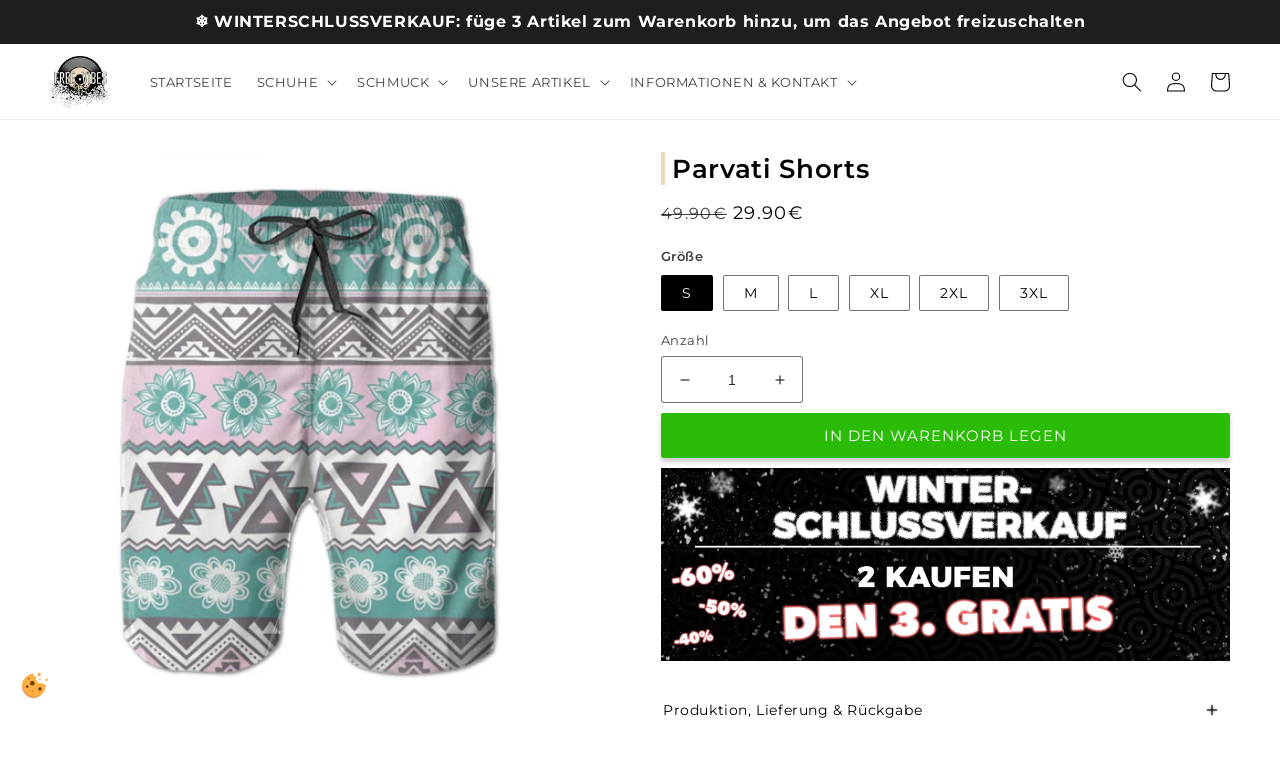

--- FILE ---
content_type: text/css
request_url: https://cdn.shopify.com/extensions/019bff6f-8355-7447-a5b3-b2493a639490/faq-react-v1-452/assets/faq.css
body_size: 2458
content:
    /* Splide sider css start */
    
    /* Splide sider css end */
    
    .splide__track {
        width: 100%;
        overflow: hidden;
    }
    
    .splide_wrap {
        margin: 0 17px;
        position: relative;
    }
    
    .splide__list {
        justify-content: center!important;
        white-space: nowrap;
        overflow-x: scroll;
        flex-direction: row!important;
        display: flex;
        align-items: center;
        padding: 0;
        margin: 0;
        scrollbar-width: thin;
        /* For Firefox */
        scrollbar-color: #888 #ddd;
        /* For Firefox */
        scroll-behavior: smooth;
        /* Enable smooth scrolling */
    }
    
    .splide_wrap.scroll_need .splide__list {
        justify-content: flex-start!important;
    }
    
    .splide__list::-webkit-scrollbar {
        display: none;
        /* Hide the scrollbar in WebKit browsers */
    }
    /* For Webkit browsers */
    
    .splide__list::-webkit-scrollbar {
        display: none;
        /* hides the scrollbar in Webkit browsers */
    }
    /* For Firefox */
    
    .splide__list {
        scrollbar-width: none;
        /* hides the scrollbar in Firefox */
    }
    /* For IE and Edge */
    
    .splide__list {
        -ms-overflow-style: none;
        /* hides the scrollbar in IE and Edge */
    }
    
    .splide__arrow {
        transition: none !important;
        animation: none !important;
        background: none;
        border: none;
        cursor: pointer;
    }
    
    .splide__list li:first-child a {
        margin: 0 !important;
    }
    
    .splide_wrap {
        margin: 0;
    }
    
    .splide_wrap.slider_starts .splide__arrows .splide__arrow--prev {
        display: none;
    }
    
    .splide_wrap.slider_ends .splide__arrows .splide__arrow--next {
        display: none;
    }
    
    .splide__arrows {
        display: none !important;
    }
    
    @media only screen and (min-width: 768px) {
        .splide_wrap:not(.scroll_need) .splide__list_left {
            justify-content: flex-start!important;
        }
        .splide_wrap:not(.scroll_need) .splide__list_right {
            justify-content: end!important;
        }
    }
    
    @media only screen and (max-width: 767px) {
        /* .page-width .splide_wrap {
            margin: 0 -2rem !important;
        } */
    }
    /* faq css start */
    
    .faq_grid_block {
        /* width: calc(100% + 20px);
    margin-left: -10px; */
        width: 100%;
    }
    
    .faq_grid_item {
        display: grid !important;
        /* padding: 10px; */
        vertical-align: top;
        align-content: start;
    }
    
    .faq_grid_block.faq_grid_block_v2 {
        width: 100%;
        display: grid;
        grid-template-columns: repeat(12, 1fr);
    }
    
    .faq_grid_block.faq_grid_block_v2.grid_system_desktop_10 {
        grid-template-columns: repeat(10, 1fr);
    }
    
    .faq_grid_block_v2 .faq_grid_desktop_1 {
        grid-column: span 1;
    }
    
    .faq_grid_block_v2 .faq_grid_desktop_2 {
        grid-column: span 2;
    }
    
    .faq_grid_block_v2 .faq_grid_desktop_3 {
        grid-column: span 3;
    }
    
    .faq_grid_block_v2 .faq_grid_desktop_4 {
        grid-column: span 4;
    }
    
    .faq_grid_block_v2 .faq_grid_desktop_5 {
        grid-column: span 5;
    }
    
    .faq_grid_block_v2 .faq_grid_desktop_6 {
        grid-column: span 6;
    }
    
    .faq_grid_block_v2 .faq_grid_desktop_7 {
        grid-column: span 7;
    }
    
    .faq_grid_block_v2 .faq_grid_desktop_8 {
        grid-column: span 8;
    }
    
    .faq_grid_block_v2 .faq_grid_desktop_9 {
        grid-column: span 9;
    }
    
    .faq_grid_block_v2 .faq_grid_desktop_10 {
        grid-column: span 10;
    }
    
    .faq_grid_block_v2 .faq_grid_desktop_11 {
        grid-column: span 11;
    }
    
    .faq_grid_block_v2 .faq_grid_desktop_12 {
        grid-column: span 12;
    }
    
    .faq_grid_block:not(.faq_grid_block_v2) .faq_grid_desktop_1 {
        width: 8.33%;
    }
    
    .faq_grid_block:not(.faq_grid_block_v2) .faq_grid_desktop_2 {
        width: 16.66%;
    }
    
    .faq_grid_block:not(.faq_grid_block_v2) .faq_grid_desktop_3 {
        width: 25%;
    }
    
    .faq_grid_block:not(.faq_grid_block_v2) .faq_grid_desktop_4 {
        width: 33.33%;
    }
    
    .faq_grid_block:not(.faq_grid_block_v2) .faq_grid_desktop_5 {
        width: 41.66%;
    }
    
    .faq_grid_block:not(.faq_grid_block_v2) .faq_grid_desktop_6 {
        width: 50%;
    }
    
    .faq_grid_block:not(.faq_grid_block_v2) .faq_grid_desktop_7 {
        width: 58.33%;
    }
    
    .faq_grid_block:not(.faq_grid_block_v2) .faq_grid_desktop_8 {
        width: 66.66%;
    }
    
    .faq_grid_block:not(.faq_grid_block_v2) .faq_grid_desktop_9 {
        width: 75%;
    }
    
    .faq_grid_block:not(.faq_grid_block_v2) .faq_grid_desktop_10 {
        width: 83.33%;
    }
    
    .faq_grid_block:not(.faq_grid_block_v2) .faq_grid_desktop_11 {
        width: 91.66%;
    }
    
    .faq_grid_block:not(.faq_grid_block_v2) .faq_grid_desktop_12 {
        width: 100%;
    }
    .faq_grid_item>div>.metafield-rich_text_field>p,
    .faq_grid_item>div>p,
    .fe_editor_type_html p,
    .faq_grid_item h1,
    .faq_grid_item h2,
    .faq_grid_item h3,
    .faq_grid_item h4,
    .faq_grid_item h5,
    .faq_grid_item h6,
    .faq_grid_item blockquote,
    .faq_grid_item ul,
    .faq_grid_item li {
        margin: 0;
    }
    
    .faq_grid_type_divider {
        position: relative;
        display: block;
    }
    
    @media only screen and (min-width: 768px) {
        .faq_grid_block.faq_grid_block_v2.grid_system_desktop_10 .faq_grid_desktop_11 {
            grid-column: span 10;
        }
        .faq_grid_block.faq_grid_block_v2.grid_system_desktop_10 .faq_grid_desktop_12 {
            grid-column: span 10;
        }
    }
    
    @media only screen and (max-width: 767px) {
        .faq_grid_block:not(.faq_grid_block_v2) .faq_grid_mobile_1 {
            width: 8.33%;
        }
        .faq_grid_block:not(.faq_grid_block_v2) .faq_grid_mobile_2 {
            width: 16.66%;
        }
        .faq_grid_block:not(.faq_grid_block_v2) .faq_grid_mobile_3 {
            width: 25%;
        }
        .faq_grid_block:not(.faq_grid_block_v2) .faq_grid_mobile_4 {
            width: 33.33%;
        }
        .faq_grid_block:not(.faq_grid_block_v2) .faq_grid_mobile_5 {
            width: 41.66%;
        }
        .faq_grid_block:not(.faq_grid_block_v2) .faq_grid_mobile_6 {
            width: 50%;
        }
        .faq_grid_block:not(.faq_grid_block_v2) .faq_grid_mobile_7 {
            width: 58.33%;
        }
        .faq_grid_block:not(.faq_grid_block_v2) .faq_grid_mobile_8 {
            width: 66.66%;
        }
        .faq_grid_block:not(.faq_grid_block_v2) .faq_grid_mobile_9 {
            width: 75%;
        }
        .faq_grid_block:not(.faq_grid_block_v2) .faq_grid_mobile_10 {
            width: 83.33%;
        }
        .faq_grid_block:not(.faq_grid_block_v2) .faq_grid_mobile_11 {
            width: 91.66%;
        }
        .faq_grid_block:not(.faq_grid_block_v2) .faq_grid_mobile_12 {
            width: 100%;
            display: block !important;
        }
        .faq_grid_block_v2 .faq_grid_mobile_1 {
            grid-column: span 1;
        }
        .faq_grid_block_v2 .faq_grid_mobile_2 {
            grid-column: span 2;
        }
        .faq_grid_block_v2 .faq_grid_mobile_3 {
            grid-column: span 3;
        }
        .faq_grid_block_v2 .faq_grid_mobile_4 {
            grid-column: span 4;
        }
        .faq_grid_block_v2 .faq_grid_mobile_5 {
            grid-column: span 5;
        }
        .faq_grid_block_v2 .faq_grid_mobile_6 {
            grid-column: span calc(6/6);
        }
        .faq_grid_block_v2 .faq_grid_mobile_7 {
            grid-column: span 7;
        }
        .faq_grid_block_v2 .faq_grid_mobile_8 {
            grid-column: span 8;
        }
        .faq_grid_block_v2 .faq_grid_mobile_9 {
            grid-column: span 9;
        }
        .faq_grid_block_v2 .faq_grid_mobile_10 {
            grid-column: span 10;
        }
        .faq_grid_block_v2 .faq_grid_mobile_11 {
            grid-column: span 11;
        }
        .faq_grid_block_v2 .faq_grid_mobile_12 {
            grid-column: span calc(12/6);
        }
        .faq_grid_block_v2 .faq_grid_mobile_36 {
            grid-column: span calc(12/6);
        }
        .faq_grid_block.faq_grid_block_v2 {
            grid-template-columns: repeat(2, 1fr);
        }
        .faq_grid_block.faq_grid_block_v2.grid_system_mobile_3 .faq_grid_mobile_4 {
            grid-column: span 3;
        }
        .faq_grid_block.faq_grid_block_v2.grid_system_mobile_3 {
            grid-template-columns: repeat(3, 1fr);
        }
        .faq_grid_block.faq_grid_block_v2.grid_system_mobile_4 {
            grid-template-columns: repeat(4, 1fr);
        }
    }
    /* #faq_body_templateemptyid_top_atc_header  */
    
    @media screen and (min-width: 768px) and (max-width: 1024px) {
        .faq_grid_block_v2.tablet_2line.grid_system_desktop_12 .faq_grid_desktop_3 {
            grid-column: span 6;
        }
        .faq_grid_block_v2.tablet_2line.grid_system_desktop_12 .faq_grid_desktop_2 {
            grid-column: span 6;
        }
        .faq_grid_block_v2.tablet_1line.grid_system_desktop_12 .faq_grid_mobile_4 {
            grid-column: span 12;
        }
    }
    
    .button_custom,
    .button_custom2 {
        border: 0;
    }
    
    .faq_grid_main_item {
        display: grid;
        grid-template-columns: 1fr 1fr;
        height: 100%;
    }
    
    .faq_grid_main_content:only-child {
        grid-column: span 2;
    }
    
    .desktop_tab .faq_question_answer.activelive.active {
        display: block !important;
        opacity: 1 !important;
        visibility: visible !important;
        transition: none;
    }
    
    @media only screen and (min-width: 768px) {
        img.faq_grid_type_image[data-deskpadding^="width:100%"] {
            display: block;
        }
        .desktop_tab .faq_question_answer {
            /* transition: opacity 0.25s ease, visibility 0.25s ease; */
            transition: opacity 0.5s ease-in-out;
        }
        .desktop_tab .faq_question_answer {
            opacity: 0;
            visibility: hidden;
        }
        /* .desktop_tab .faq_question_answer.active {
        opacity: 1;
        visibility: visible;
    } */
        .desktop_tab .faq_question_answer .faq_answer_wrap {
            max-height: none !important;
        }
        .faq_colum_2 .desktop_faq .faq_question_answer_wrapper {
            display: grid;
            grid-template-columns: 1fr 1fr;
        }
        /* .faq_grid_block>div>a.button:not(:first-child) {} */
        .faq_grid_block>div>a.button+a.button {
            margin-left: 10px;
        }
    }
    
    @media only screen and (max-width: 767px) {
        .splide__arrows {
            display: none;
        }
        .faq_grid_type_image {
            width: 100%;
        }
        .faq_grid_main_item {
            grid-template-columns: 1fr !important;
            display: flex;
            flex-wrap: wrap;
        }
        .faq_grid_main_content {
            flex: 1 0 100%;
            min-width: 100%;
        }
        .faq_grid_main_item.reverse_mobile .faq_grid_main_content_1 {
            order: 2;
        }
        .faq_grid_main_item.reverse_mobile .faq_grid_main_content_2 {
            order: 1;
        }
        .mobile_tab .faq_question_answer {
            /* transition: opacity 0.25s ease, visibility 0.25s ease; */
            transition: opacity 0.5s ease-in-out;
        }
        .mobile_tab .faq_question_answer {
            opacity: 0;
            visibility: hidden;
        }
    }
    
    .splide__list .question {
        display: inline !important;
    }
    
    .faq_grid_vertical_top {
        align-items: self-start;
    }
    
    .faq_grid_vertical_bottom {
        align-items: end;
    }
    
    .faq_grid_vertical_stretch {
        align-items: stretch;
    }
    
    .faq_grid_vertical_middle {
        align-items: center;
    }
    
    @media screen and (max-width: 767px) {
        img.faq_grid_type_image[data-mobpadding^="width:100%"] {
            display: block;
        }
        .item_block_reverse {
            display: flex;
            flex-wrap: wrap;
        }
        .item_block_reverse>.faq_grid_item {
            display: -webkit-box;
            display: -moz-box;
            display: box;
            -webkit-box-orient: vertical;
            -moz-box-orient: vertical;
            box-orient: vertical;
        }
        .item_block_reverse>.faq_grid_item:first-child {
            order: 2;
        }
    }
    
    .faq_grid_main_item {
        opacity: 0;
        transition: opacity 0.5s ease-in-out;
    }
    
    .faq-element-wrapper1 {
        opacity: 0;
        transition: opacity 0.5s ease-in-out;
    }
    
    .faq_grid_main_item.is-visible,
    .faq-element-wrapper.is-visible {
        opacity: 1 !important;
    }
    
    .faq_ques_wrap .arrow_zeb_type_arrow.type_1::before {
        transform: rotate(270deg);
    }
    
    .faq_ques_wrap.active .arrow_zeb_type_arrow.type_1::before {
        transform: rotate(0);
    }
    
    .faq_ques_wrap .arrow_zeb_type_arrow.type_2::before {
        /* transform: rotate(90deg); */
    }
    
    .faq_ques_wrap.active .arrow_zeb_type_arrow.type_2::before {
        transform: rotate(180deg);
    }
    
    .faq_ques_wrap .arrow_zeb_type_plus.arrow_zeb_active {
        display: none !important;
    }
    
    .faq_ques_wrap.active .arrow_zeb_type_plus.arrow_zeb_active {
        display: inline-block !important;
    }
    
    .faq_app_style1 .faq_ques_wrap.active .arrow_zeb_type_plus.arrow_zeb_active {
        display: flex !important;
    }
    
    .faq_ques_wrap.active .arrow_zeb_type_plus.arrow_zeb_normal {
        display: none !important;
    }
    
    .faq_app_style3 {
        margin-bottom: 20px;
    }
    
    .faq_app_style4 {
        margin-left: 25px;
        margin-right: 25px;
    }
    
    .arrow_jem {
        margin-right: 10px;
    }
    
    .faq-container video {
        clip-path: inset(1px 1px);
    }
    
    .arrow_position_bottom:before {
        transform: rotate(90deg);
    }
    
    .arrow_position_top:before {
        transform: rotate(270deg);
    }
    
    .faq_ques_wrap .arrow_zeb:before {
        display: inline-block;
    }
    
    .faq_ques_wrap .arrow_zeb.plus_cross_icon:before {
        transform: rotate(45deg);
    }
    
    .splide__arrow--prev i:before {
        transform: rotate(90deg);
        display: inline-block;
    }
    
    .splide__arrow--next i:before {
        transform: rotate(270deg);
        display: inline-block;
    }
    
    .faq-element-wrapper .scroll-trigger.animate--fade-in,
    .faq-element-wrapper .scroll-trigger.animate--slide-in {
        opacity: 1;
        animation: none;
        transform: none;
    }
    
    .faq_grid_main_content blockquote {
        margin: 0;
        padding: 0;
        font-style: normal;
        border: 0;
    }
    
    .fe_faq_content_body blockquote {
        margin: 0;
        padding: 0;
        font-style: normal;
        border: 0;
    }
    /* .faq_grid_type_image {
    display: block;
} */
    
    .faq_grid_item.content_image_with_icon {
        display: flex !important;
        flex-direction: column;
        /* align-items: center; */
        justify-content: start;
    }
    .faq_grid_verticalalign_center .faq_grid_item{
        align-content: center;
    }
    .faq_grid_verticalalign_top .faq_grid_item{
        align-content: start;
    }
    .faq_grid_verticalalign_bottom .faq_grid_item{
        align-content: end;
    }
    .faq_grid_verticalalign_center .faq_grid_item.content_image_with_icon{
        justify-content: center;
    }
    .faq_grid_verticalalign_top .faq_grid_item.content_image_with_icon{
        justify-content: start;
    }
    .faq_grid_verticalalign_bottom .faq_grid_item.content_image_with_icon{
        justify-content: end;
    }
    
    .icontext_inner_wrap h1,
    .icontext_inner_wrap h2,
    .icontext_inner_wrap h3,
    .icontext_inner_wrap h4,
    .icontext_inner_wrap h5,
    .icontext_inner_wrap h6,
    .icontext_inner_wrap blockquote,
    .icontext_inner_wrap p {
        text-align: inherit !important;
    }
    
    .advance_image_custom .advance_image_in {
        /* overflow: hidden; */
        position: relative;
    }
    
    .advance_image_custom.advance_with_cover .advance_image_in {
        /* padding: 1px; */
    }
    .advance_image_custom {
        position: relative;
        /* padding: 1px; */
    }
    
    .advance_image_custom .advance_cover_image:before {
        position: absolute;
        content: "";
        /* left: 0;
        right: 0;
        width: 100%; */
        height: auto;
        display: block;
        /* margin-top: -1px; */
        height: 100%;
        background-repeat: no-repeat;
    }
    
    .advance_image_custom .faq_grid_type_image {
        width: 100%;
        height: auto;
        display: block;
    }
    
    .icontext_inner_wrap p {
        margin: 0;
    }
    
    .content_image_with_icon>*:not(.icontext_inner_wrap) {
        align-self: normal;
    }
    
    .content_image_with_icon>.buttom_custom_wrap {
        /* display: contents; */
    }
    
    .icon_text_image_wrapper span {
        background-repeat: no-repeat;
        background-size: 100%;
    }
    
    .kehio-border-shpare-bottom,
    .kehio-border-shpare-top {
        width: 100%;
        overflow: hidden;
    }
    
    .kehio-border-shpare-top {
        position: relative;
        top: -1px;
    }
    
    .kehio-border-shpare-bottom {
        position: relative;
        bottom: -1px;
    }
    
    .fe_editor_type_html ul {
        list-style: none;
    }
    
    .faq_answer_wrap.faq_answer_wrap_hf {
        max-height: none !important;
    }
    
    .fe_editor_type_html ul li {
        position: relative;
        /* padding-left: 17px; */
        list-style: disc;
    }
    .icon_text_image_wrapper a{
        display: block !important;
    }
    /* .fe_editor_type_html ul li:before {
        width: 5px;
        height: 5px;
        content: "";
        background: black;
        display: inline-block;
        transform: scale(.8);
        border-radius: 50%;
        margin-right: 12px;
        position: absolute;
        left: 0;
        vertical-align: middle;
        top: 5px;
    } */
    
    @media only screen and (min-width: 768px) {
        .faq_grid_type_image.faq_grid_type_image_mobile {
            display: none !important;
        }
        .advance_image_custom .advance_cover_image.advance_cover_image_desk_pos_empty:before {
            top: 0;
            left: 0;
        }
    }
    
    @media only screen and (max-width: 765px) {
        .faq_left_placeholder_image {
            display: none !important;
        }
        .faq_left_placeholder_image+div {
            width: 100% !important;
        }
    }
    
    
    @media only screen and (min-width: 768px) and (max-width: 1024px) {
        .content_image_with_icon.icontext_alignment_tablet_left {
            align-items: start;
        }
        .content_image_with_icon.icontext_alignment_tablet_center {
            align-items: center;
        }
        .content_image_with_icon.icontext_alignment_tablet_right {
            align-items: end;
        }
        .content_image_with_icon .icon_position_tablet_left.icontext_inner_wrap {
            display: grid;
            grid-template-columns: auto 1fr;
            align-items: center;
        }
        .content_image_with_icon .icon_position_tablet_right.icontext_inner_wrap {
            display: grid;
            grid-template-columns: auto 1fr;
            align-items: center;
        }
        .content_image_with_icon .icon_position_tablet_topleft.icontext_inner_wrap {
            display: grid;
            grid-template-columns: auto 1fr;
            align-items: start;
        }
        .content_image_with_icon .icon_position_tablet_linebreak.icontext_inner_wrap .icon_text_image_wrapper {
            float: left;
        }
        .content_image_with_icon.icontext_alignment_tablet_left .icon_position_tablet_top.icontext_inner_wrap,
        .content_image_with_icon.icontext_alignment_tablet_left .icon_position_tablet_bottom.icontext_inner_wrap,
        .content_image_with_icon.icontext_alignment_tablet_topleft .icon_position_tablet_left.icontext_inner_wrap {
            align-items: start;
        }
        .content_image_with_icon.icontext_alignment_tablet_right .icon_position_tablet_top.icontext_inner_wrap,
        .content_image_with_icon.icontext_alignment_tablet_right .icon_position_tablet_bottom.icontext_inner_wrap {
            align-items: end;
        }
        .content_image_with_icon.icontext_alignment_tablet_center .icon_position_tablet_top.icontext_inner_wrap,
        .content_image_with_icon.icontext_alignment_tablet_center .icon_position_tablet_bottom.icontext_inner_wrap {
            align-items: center;
        }
        .content_image_with_icon .icon_position_tablet_top.icontext_inner_wrap,
        .content_image_with_icon .icon_position_tablet_bottom.icontext_inner_wrap {
            display: flex;
            flex-direction: column;
        }
        .content_image_with_icon .icon_position_tablet_bottom.icontext_inner_wrap .icon_text_image_wrapper,
        .content_image_with_icon .icon_position_tablet_right.icontext_inner_wrap .icon_text_image_wrapper {
            order: 2;
        }
        .icontext_inner_wrap.icon_position_tablet_left .fe_editor_type_html {
            text-align: left;
        }
        .icontext_inner_wrap.icon_position_tablet_right .fe_editor_type_html {
            text-align: right;
        }
        .icontext_alignment_tablet_center .icontext_inner_wrap.icon_position_tablet_top .fe_editor_type_html,
        .icontext_alignment_tablet_center .icontext_inner_wrap.icon_position_tablet_bottom .fe_editor_type_html {
            text-align: center;
        }
        .icontext_alignment_tablet_right .icontext_inner_wrap.icon_position_tablet_top .fe_editor_type_html,
        .icontext_alignment_tablet_right .icontext_inner_wrap.icon_position_tablet_bottom .fe_editor_type_html {
            text-align: right;
        }
    }
    
    @media only screen and (min-width: 1025px) {
        .content_image_with_icon.icontext_alignment_desktop_left {
            align-items: start;
        }
        .content_image_with_icon.icontext_alignment_desktop_center {
            align-items: center;
        }
        .content_image_with_icon.icontext_alignment_desktop_right {
            align-items: end;
        }
        .content_image_with_icon .icon_position_desktop_left.icontext_inner_wrap {
            display: grid;
            grid-template-columns: auto 1fr;
            align-items: center;
        }
        .content_image_with_icon .icon_position_desktop_right.icontext_inner_wrap {
            display: grid;
            grid-template-columns: auto 1fr;
            align-items: center;
        }
        .content_image_with_icon .icon_position_desktop_topleft.icontext_inner_wrap {
            display: grid;
            grid-template-columns: auto 1fr;
            align-items: start;
        }
        .content_image_with_icon .icon_position_desktop_linebreak.icontext_inner_wrap .icon_text_image_wrapper {
            float: left;
        }
        .content_image_with_icon.icontext_alignment_desktop_left .icon_position_desktop_top.icontext_inner_wrap,
        .content_image_with_icon.icontext_alignment_desktop_left .icon_position_desktop_bottom.icontext_inner_wrap,
        .content_image_with_icon.icontext_alignment_desktop_topleft .icon_position_desktop_left.icontext_inner_wrap {
            align-items: start;
        }
        .content_image_with_icon.icontext_alignment_desktop_right .icon_position_desktop_top.icontext_inner_wrap,
        .content_image_with_icon.icontext_alignment_desktop_right .icon_position_desktop_bottom.icontext_inner_wrap {
            align-items: end;
        }
        .content_image_with_icon.icontext_alignment_desktop_center .icon_position_desktop_top.icontext_inner_wrap,
        .content_image_with_icon.icontext_alignment_desktop_center .icon_position_desktop_bottom.icontext_inner_wrap {
            align-items: center;
        }
        .content_image_with_icon .icon_position_desktop_top.icontext_inner_wrap,
        .content_image_with_icon .icon_position_desktop_bottom.icontext_inner_wrap {
            display: flex;
            flex-direction: column;
        }
        .content_image_with_icon .icon_position_desktop_bottom.icontext_inner_wrap .icon_text_image_wrapper,
        .content_image_with_icon .icon_position_desktop_right.icontext_inner_wrap .icon_text_image_wrapper {
            order: 2;
        }
        .icontext_inner_wrap.icon_position_desktop_left .fe_editor_type_html {
            text-align: left;
        }
        .icontext_inner_wrap.icon_position_desktop_right .fe_editor_type_html {
            text-align: right;
        }
        .icontext_alignment_desktop_center .icontext_inner_wrap.icon_position_desktop_top .fe_editor_type_html,
        .icontext_alignment_desktop_center .icontext_inner_wrap.icon_position_desktop_bottom .fe_editor_type_html {
            text-align: center;
        }
        .icontext_alignment_desktop_right .icontext_inner_wrap.icon_position_desktop_top .fe_editor_type_html,
        .icontext_alignment_desktop_right .icontext_inner_wrap.icon_position_desktop_bottom .fe_editor_type_html {
            text-align: right;
        }
    }
    
    @media only screen and (max-width: 767px) {
        .content_image_with_icon.icontext_alignment_mobile_left {
            align-items: start;
        }
        .content_image_with_icon.icontext_alignment_mobile_center {
            align-items: center;
        }
        .content_image_with_icon.icontext_alignment_mobile_right {
            align-items: end;
        }
        .content_image_with_icon .icon_position_mobile_left.icontext_inner_wrap {
            display: grid;
            grid-template-columns: auto 1fr;
            align-items: center;
        }
        .content_image_with_icon .icon_position_mobile_right.icontext_inner_wrap {
            display: grid;
            grid-template-columns: auto 1fr;
            align-items: center;
        }
        .content_image_with_icon .icon_position_mobile_topleft.icontext_inner_wrap {
            display: grid;
            grid-template-columns: auto 1fr;
            align-items: start;
        }
        .content_image_with_icon .icon_position_mobile_linebreak.icontext_inner_wrap .icon_text_image_wrapper {
            float: left;
        }
        .content_image_with_icon.icontext_alignment_mobile_left .icon_position_mobile_top.icontext_inner_wrap,
        .content_image_with_icon.icontext_alignment_mobile_left .icon_position_mobile_bottom.icontext_inner_wrap {
            align-items: start;
        }
        .content_image_with_icon.icontext_alignment_mobile_right .icon_position_mobile_top.icontext_inner_wrap,
        .content_image_with_icon.icontext_alignment_mobile_right .icon_position_mobile_bottom.icontext_inner_wrap {
            align-items: end;
        }
        .content_image_with_icon.icontext_alignment_mobile_center .icon_position_mobile_top.icontext_inner_wrap,
        .content_image_with_icon.icontext_alignment_mobile_center .icon_position_mobile_bottom.icontext_inner_wrap {
            align-items: center;
        }
        .content_image_with_icon .icon_position_mobile_top.icontext_inner_wrap,
        .content_image_with_icon .icon_position_mobile_bottom.icontext_inner_wrap {
            display: flex;
            flex-direction: column;
        }
        .content_image_with_icon .icon_position_mobile_bottom.icontext_inner_wrap .icon_text_image_wrapper,
        .content_image_with_icon .icon_position_mobile_right.icontext_inner_wrap .icon_text_image_wrapper {
            order: 2;
        }
        /* .icontext_alignment_mobile_left .icontext_inner_wrap .fe_editor_type_html {
            text-align: left;
        }
        .icontext_alignment_mobile_right .icontext_inner_wrap .fe_editor_type_html {
            text-align: right;
        }
        .icontext_alignment_mobile_center .icontext_inner_wrap .fe_editor_type_html {
            text-align: center;
        } */
        .icontext_inner_wrap.icon_position_mobile_left .fe_editor_type_html {
            text-align: left;
        }
        .icontext_inner_wrap.icon_position_mobile_right .fe_editor_type_html {
            text-align: right;
        }
        .icontext_alignment_mobile_center .icontext_inner_wrap.icon_position_mobile_top .fe_editor_type_html,
        .icontext_alignment_mobile_center .icontext_inner_wrap.icon_position_mobile_bottom .fe_editor_type_html {
            text-align: center;
        }
        .icontext_alignment_mobile_right .icontext_inner_wrap.icon_position_mobile_top .fe_editor_type_html,
        .icontext_alignment_mobile_right .icontext_inner_wrap.icon_position_mobile_bottom .fe_editor_type_html {
            text-align: right;
        }
        .faq_grid_type_image.faq_grid_type_image_desktop {
            display: none !important;
        }
        .faq_grid_type_image.faq_grid_type_image_mobile {
            display: block !important;
        }
        .advance_image_custom .advance_cover_image.advance_cover_image_mob_pos_empty:before {
            top: 0;
            left: 0;
        }
    }
    
    .advance_image_in>a {
        display: block !important;
    }
    /* .content_image_with_icon img {
        margin-right: 10px;
    }*/
    
    .fe_editor_type_html a:empty {
        display: none !important;
    }

    .quick-add-modal[open] .faq_grid_main_item{
        opacity: 1 !important;
    }
    .faq-container .loox-rating{
        display: inline-block;
    }

    .faq-element-wrapper > div > .shopify-app-block{
        display: block;
        width: 100%;
    }

--- FILE ---
content_type: text/css
request_url: https://kehio.nyc3.cdn.digitaloceanspaces.com/accordions/assets/css/6299.css?1740048248864
body_size: 2986
content:
@font-face {
  font-display: auto;
  font-family: "kehio-font-6299";
  font-style: normal;
  font-weight: 400;
  
  src: url("./kehio-font-6299.woff2?1740048248445") format("woff2"), url("./kehio-font-6299.woff?1740048248445") format("woff"); 
}

.kehio-font-6299 {
  display: inline-block;
  font-family: "kehio-font-6299";
  font-weight: 400;
  font-style: normal;
  font-variant: normal;
  text-rendering: auto;
  line-height: 1;
  -moz-osx-font-smoothing: grayscale;
  -webkit-font-smoothing: antialiased;font-display: swap;
}

.kehio-font-6299-minuswithoutbackground1::before {
  content: "\ea01";
}
.kehio-font-6299-pluswithoutbackground1::before {
  content: "\ea02";
}#faq_body_6299_info_3 #faq_body_6299_info_3_footer .faq_grid_block_v2 {row-gap: 0px;}#faq_body_6299_info_3 #faq_body_6299_info_3_1_1 .childitem_data_1 .icon_text_image_wrapper i{background-image:url(https://cdn.shopify.com/s/files/1/2497/5418/files/impression_2.png?v=1740048189);width:45px;height:45px;display:block;margin-bottom:10px;content: "";background-repeat: no-repeat;background-size: 100%;}#faq_body_6299_info_3 #faq_body_6299_info_3_1_2 .childitem_data_1 .icon_text_image_wrapper i{background-image:url(https://cdn.shopify.com/s/files/1/2497/5418/files/creation_2.png?v=1740048189);width:45px;height:45px;display:block;margin-bottom:10px;content: "";background-repeat: no-repeat;background-size: 100%;}#faq_body_6299_info_3 #faq_body_6299_info_3_1_3 .childitem_data_1 .icon_text_image_wrapper i{background-image:url(https://cdn.shopify.com/s/files/1/2497/5418/files/livriason_5_12_jours.png?v=1740047980);width:45px;height:45px;display:block;margin-bottom:10px;content: "";background-repeat: no-repeat;background-size: 100%;}#faq_body_6299_info_3 #faq_body_6299_info_3_1_4 {margin:-87px 0px 0px 0px;}#faq_body_6299_info_3 #faq_body_6299_info_3_1_4 .childitem_data_1 .advance_image_in {width:100%;}#faq_body_6299_info_3 #faq_body_6299_info_3_1_4 .childitem_data_1{justify-content:center;display: flex;}#faq_body_6299_info_3 #faq_body_6299_info_3_1_5 {padding:25px 0px 0px 0px;}#faq_body_6299_info_3 #faq_body_6299_info_3_1 .faq_grid_block_v2 {padding:17px 0px 0px 0px;}#faq_body_6299_info_3 #faq_body_6299_info_3_2_1 {gap:17px;}#faq_body_6299_info_3 #faq_body_6299_info_3_2 .faq_grid_block_v2 {padding:17px 0px 0px 0px;}#fe_faq_content { background: #ffffff; overflow-y: auto;}#faq_body_6299_info_3 {position: relative; width: 100%; }#faq_body_6299_info_3 .faq_ques_wrap span.style_icon { min-height: 20px;}#faq_body_6299_info_3 .faq_ques_wrap  sub { bottom: 0; }#faq_body_6299_info_3 .faq_ques_wrap {border-color: #fbfbfb !important;color: #000000;cursor: pointer; display: block; position: relative; transition: all .3s ease-in-out; }#faq_body_6299_info_3 .faq_ques_wrap span.style_icon { display: flex !important; align-items: center;position: relative;}#faq_body_6299_info_3 .faq_ques_wrap.active { }#faq_body_6299_info_3 .faq_question_answer.active .faq_ques_wrap { }#faq_body_6299_info_3 .faq_answer_wrap { display: block; color: #000000; max-height: 0; transition: max-height 0.3s ease-out; position: relative;}#faq_body_6299_info_3 .faq_answer_wrap p{ color: #000000;}#faq_body_6299_info_3 .faq-container .faq_question_answer.active .faq_answer_wrap  { max-height: fit-content;}#faq_body_6299_info_3 .faq_ques_wrap a .arrow_zeb{ color: #000000; background: #000000 }#faq_body_6299_info_3 .faq_ques_wrap a::after{ color: #000000; background: #000000; }#faq_body_6299_info_3 .faq_ques_wrap.active a .arrow_zeb{ color: #eba695; background: #000000 }#faq_body_6299_info_3 .faq_ques_wrap.active a::after{ color: #eba695; background: #000000; }#faq_body_6299_info_3 .faq_answer_wrap::after{ color: #000000; background: #000000  }#faq_body_6299_info_3 .faq_answer_wrap.active::after{ color: #eba695; background: #000000  }#faq_body_6299_info_3 .faq_ques_wrap:hover a::before{ color: #eba695; background: #313131 }#faq_body_6299_info_3 .faq_ques_wrap a { display: flex; align-items: center;}#faq_body_6299_info_3 .faq_ques_wrap a .style_icon i {  position: absolute;}#faq_body_6299_info_3 .faq_ques_wrap a i.qus_icon:before { height: 25px; width: 25px;display:block;content:"";background-repeat: no-repeat;background-size: 100% 100%;}#faq_body_6299_info_3 i.qus_icon:before { height: 25px; width: 25px;display:inline-block;content:"";background-repeat: no-repeat;background-size: 100% 100%;}#faq_body_6299_info_3 .faq_ques_wrap .panel_title a.right { text-align: initial; }#faq_body_6299_info_3 .faq_ques_wrap .panel_title a .faq_question_wrap_con {display: block;     flex-grow: 1;}#faq_body_6299_info_3 .faq_ques_wrap .panel_title a.left .qus_icon + .faq_question_wrap_con .faq_question_all {margin-left: calc(0px + 25px); display: block; }#faq_body_6299_info_3 .faq_ques_wrap .panel_title a.left .qus_icon + .faq_question_wrap_con .faq_question_desktop {margin-left: calc(0px + 25px); display: block; }#faq_body_6299_info_3 .faq_ques_wrap .panel_title a.left .qus_icon + .faq_question_wrap_con .faq_question_mobile { margin-left: calc(0px + 25px); display: block; }#faq_body_6299_info_3 .faq_ques_wrap .panel_title a.right .qus_icon + .faq_question_wrap_con .faq_question_all {margin-right: calc(0px + 25px); display: block; }#faq_body_6299_info_3 .faq_ques_wrap .panel_title a.right .qus_icon + .faq_question_wrap_con .faq_question_desktop {margin-right: calc(0px + 25px); display: block; }#faq_body_6299_info_3 .faq_ques_wrap .panel_title a.right .qus_icon + .faq_question_wrap_con .faq_question_mobile { margin-right: calc(0px + 25px); display: block; }#faq_body_6299_info_3 .faq_ques_wrap .panel_title a.noicon .qus_icon + .faq_question_wrap_con .faq_question_all {margin-left: unset; display: block;}#faq_body_6299_info_3 .faq_ques_wrap .panel_title a.noicon .qus_icon + .faq_question_wrap_con .faq_question_desktop {margin-left: unset; display: block;}#faq_body_6299_info_3 .faq_ques_wrap .panel_title a.noicon .qus_icon + .faq_question_wrap_con .faq_question_mobile {margin-left: unset; display: block;}#faq_body_6299_info_3 .faq_ques_wrap a svg > * { fill: #000000; transition: fill 0.3s ease-in-out;}#faq_body_6299_info_3 .faq_ques_wrap.active svg > * { fill: #000000;}#faq_body_6299_info_3 .faq_answer_wrap .faq_answer_p{ margin: 0; }#faq_body_6299_info_3 .faq_ques_wrap a{ display: block; cursor: pointer; }#faq_body_6299_info_3 .faq_ques_wrap .arrow_jem{font-size: 25px;color: #000000;}#faq_body_6299_info_3 .faq_question .arrow_jem{font-size: 25px;color: #000000;}#faq_body_6299_info_3 .faq_ques_wrap.active .arrow_jem{color: #000000;}#faq_body_6299_info_3 .faq_question.active .arrow_jem{color: #000000;}#faq_body_6299_info_3 .faq_ques_wrap:not(.active):hover .arrow_jem{color: #313131;}#faq_body_6299_info_3 .faq_question:not(.active):hover .arrow_jem{color: #313131;}#faq_body_6299_info_3 .faq_answer{ border: px solid #fbfbfb; border-top: 0; }#faq_body_6299_info_3 .faq_ques_wrap a{ padding-top:  14px !important; padding-bottom:  14px !important;padding-left:0px !important;  }#faq_body_6299_info_3 .faq_ques_wrap a .arrow_zeb { position: absolute; right: 10px; top: 50%; transform: translateY(-50%);}#faq_body_6299_info_3 .faq_ques_wrap.active a .arrow_zeb { content: "\f106"; }#faq_body_6299_info_3 .faq_ques_wrap a .arrow_zeb {transition: all .3s ease-in-out; font-size:  10px !important; color: #000000; background:transparent !important; }#faq_body_6299_info_3 .faq_ques_wrap.active a spa.style_iconn::after { color: #eba695 !important; background:transparent !important; }#faq_body_6299_info_3 .faq_ques_wrap a.left svg {left: 0; }#faq_body_6299_info_3 .faq_ques_wrap a svg {right: 20px; }#faq_body_6299_info_3 .faq_ques_wrap .panel_title a {margin-right: calc(15px + 10px); }#faq_body_6299_info_3 .faq_question_answer {border-bottom: 1px solid #4a535c8f; }#faq_body_6299_info_3 .desktop_faq .faq_question_answer { margin-bottom: 2px !important; }#faq_body_6299_info_3 .desktop_faq .faq_question_answer.faq_question_answer_last { margin-bottom:0 !important; }#faq_body_6299_info_3 { width: 100%; position: relative; }#faq_body_6299_info_3 .slick-container{ position: relative; }#faq_body_6299_info_3 .desktop_tab .faq_question_answer { display: none; }#faq_body_6299_info_3 .faq_question_answer.active { display: block; }#faq_body_6299_info_3 .faq_answers_wrapper { margin: 30px 0; }#faq_body_6299_info_3 .faq_answer .faq_answer_p { margin: 0;}#faq_body_6299_info_3 .faq_question a { display: inline-block;cursor: pointer;text-decoration: none;}#faq_body_6299_info_3 .faq_question .question {position: relative;white-space: nowrap;color:#000000; gap: 5px; display: flex; align-items: center; justify-content: center; }#faq_body_6299_info_3 .faq_question > a:hover .question {color:#000000; }#faq_body_6299_info_3 .faq_question.active .question {color:#000000; }#faq_body_6299_info_3 .faq_question .question:after {content: "";    transition: opacity .3s; width: 100%; left: 50%;  display: inline-block; position: absolute; margin: 0 auto; text-align: center; transform: translateX(-50%); bottom: -6px;}#faq_body_6299_info_3 .faq_question.active .question:after {opacity:1; height: 3px;background: #000000;}#faq_body_6299_info_3 .faq_question.active .question { color:#000000; }#faq_body_6299_info_3 .splide_item_0 .faq_question a { margin-left:30px}#faq_body_6299_info_3 .faq_ques_wrap a i.qus_icon + .faq_question_wrap_con {flex-grow: 1; margin-left: 10px;}#faq_body_6299_info_3 .desktop_faq .slick-initialized{ display: none; }#faq_body_6299_info_3 .desktop_faq .slick-arrow{ display: none; }#faq_body_6299_info_3 .splide{ display: none; }#faq_body_6299_info_3 .splide_wrap{margin-right: 0;margin-left:0; }#faq_body_6299_info_3 .splide__list li { padding: 7px 0px 7px 0 !important; display: flex; align-items: center; justify-content: center; }#faq_body_6299_info_3 .splide__arrows { display: flex; align-items: center; justify-content: space-between; position: absolute; width: 100%; left: 0; top: 50%; transform: translateY(-50%); }#faq_body_6299_info_3 .splide__arrow {cursor: pointer; background: transparent; align-items: center; position: inherit; padding: 0; margin: 0; }#faq_body_6299_info_3 .splide__arrow svg { height: -webkit-max-content; width: auto;  }#faq_body_6299_info_3 .splide__arrow--prev { left: calc(-17px - 2px); }#faq_body_6299_info_3 .splide__arrow--prev svg{ transform: rotate(0deg); }#faq_body_6299_info_3 .splide__arrow--next { right: calc(-17px - 2px); }#faq_body_6299_info_3 .splide__arrow--next svg{ transform: rotate(180deg); }#faq_body_6299_info_3 .wrapper .faq_question_answer_wrapper{ width: 60%; }.faq_body_6299_info_3_wrap {margin:-10px 2px 0px 2px;}.faq_body_6299_info_3_wrap{overflow: hidden;}#faq_body_6299_info_3 .faq_grid_block_v2 li:before {margin-right: 7px;content: "";background: url(https://cdn.shopify.com/s/files/1/0805/1038/6450/files/roundkehioskinsquare.svg?v=1735491584);border-radius: 0;background-size: 100%;border-radius: 0; background-size: 100%;display: inline-block;vertical-align: text-top;position: absolute;left: 0;top: 2px;width:15px;height:15px;}#faq_body_6299_info_3 .faq_grid_block_v2 li {list-style: none;padding-left:calc(15px + 7px);}#faq_body_6299_info_3 .faq_grid_block_v2 ul{margin-top:5px ;}#faq_body_6299_info_3 .desktop_faq .faq_answer{padding-top:0px ;padding-bottom:30px ;}#faq_body_6299_info_3 .faq_answer_p .faq_grid_item .buttom_custom_wrap{display:flex ;flex-wrap:wrap ;justify-content:start ;gap:10px ;align-content:flex-start ;}#faq_body_6299_info_3 .faq_answer_p .faq_grid_item a.button_custom{font-weight:600 ;font-size:14px ;line-height:3 ;color:#ffffff ;background-color:#000000 ;border-color:#000000 ;padding-left:30px ;padding-right:30px ;border-style:solid ;text-decoration:none ;white-space:nowrap ;text-align:center ;transition:background-color .3s ease-in-out, opacity .3s ease-in-out, transform .3s ease-in-out,border .3s ease-in-out,color .3s ease-in-out; ;display:inline-block ;}#faq_body_6299_info_3 .faq_answer_p .faq_grid_item a.button_custom2{font-weight:600 ;font-size:14px ;line-height:3 ;color:#ffffff ;background-color:#000000 ;border-color:#000000 ;padding-left:30px ;padding-right:30px ;border-style:solid ;text-decoration:none ;white-space:nowrap ;text-align:center ;transition:background-color .3s ease-in-out, opacity .3s ease-in-out, transform .3s ease-in-out,border .3s ease-in-out,color .3s ease-in-out; ;display:inline-block ;}#faq_body_6299_info_3 .faq_ques_wrap .panel_title a{font-weight:400 ;line-height:1.4 ;font-size:14px ;}#faq_body_6299_info_3 .faq_ques_wrap .panel_title a .faq_question_wrap_con{text-align:left ;}#faq_body_6299_info_3 .faq_ques_wrap .panel_title a .style_icon:last-child{margin-right:20px ;}#faq_body_6299_info_3 .faq_grid_block_v2 a:not(.button_custom,.button_custom2){color:#000000 ;font-weight:400 ;line-height:1.4 ;font-size:14px ;text-align:left ;display:inline-block ;text-decoration:none ;}#faq_body_6299_info_3 .faq_grid_block_v2 a:not(.button_custom,.button_custom2):hover{color:#000000 ;}#faq_body_6299_info_3 .faq_question .question{font-weight:400 ;line-height:1.4 ;font-size:14px ;}#faq_body_6299_info_3 .faq_grid_block_v2 p{font-weight:400 ;line-height:1.4 ;font-size:14px ;text-align:left ;}#faq_body_6299_info_3 .faq_grid_block_v2 blockquote{color:#000000 ;font-weight:400 ;line-height:1.4 ;font-size:14px ;text-align:left ;}#faq_body_6299_info_3 .faq_grid_block_v2 ul{margin-top:5px ;padding-inline:0 ;}#faq_body_6299_info_3 .faq_grid_block_v2 li{color:#000000 ;font-weight:400 ;line-height:1.4 ;font-size:14px ;text-align:left ;}#faq_body_6299_info_3 .faq_grid_block_v2 h1{color:#000000 ;font-weight:700 ;line-height:1.1 ;font-size:47px ;text-align:left ;}#faq_body_6299_info_3 .faq_grid_block_v2 h2{color:#000000 ;font-weight:700 ;line-height:1.1 ;font-size:47px ;text-align:left ;}#faq_body_6299_info_3 .faq_grid_block_v2 h3{color:#000000 ;font-weight:700 ;line-height:1.1 ;font-size:27px ;text-align:left ;}#faq_body_6299_info_3 .faq_grid_block_v2 h4{color:#000000 ;font-weight:700 ;line-height:1.1 ;font-size:25px ;text-align:left ;}#faq_body_6299_info_3 .faq_grid_block_v2 h5{color:#000000 ;font-weight:700 ;line-height:1.1 ;font-size:25px ;text-align:left ;}#faq_body_6299_info_3 .faq_grid_block_v2 h6{color:#000000 ;font-weight:700 ;line-height:1.1 ;font-size:25px ;text-align:left ;}#faq_body_6299_info_3 .faq_grid_block.faq_grid_block_v2  .coloracc{color:#d4b28c ;}#faq_body_6299_info_3 .faq_grid_block.faq_grid_block_v2  .icontextacc{font-size:11px ;}#faq_body_6299_info_3 .faq_grid_block.faq_grid_block_v2  .colorbold{color:#d4b28c ;font-weight:600 ;}#faq_body_6299_info_3 .faq_grid_block.faq_grid_block_v2  .colorboldspacing{color:#d4b28c ;font-weight:700 ;margin-bottom:3px ;}#faq_body_6299_info_3 .faq_grid_block.faq_grid_block_v2  .colorboldlight{color:#696969 ;font-weight:600 ;}#faq_body_6299_info_3 .faq_grid_block.faq_grid_block_v2  .smallcolor{color:#d4b28c ;font-size:12px ;}#faq_body_6299_info_3 .faq_grid_block_v2.faq_grid_block_header h1{text-align:left ;}#faq_body_6299_info_3 .faq_grid_block_v2.faq_grid_block_header h2{text-align:left ;}#faq_body_6299_info_3 .faq_grid_block_v2.faq_grid_block_header h3{text-align:left ;}#faq_body_6299_info_3 .faq_grid_block_v2.faq_grid_block_header h4{text-align:left ;}#faq_body_6299_info_3 .faq_grid_block_v2.faq_grid_block_header h5{text-align:left ;}#faq_body_6299_info_3 .faq_grid_block_v2.faq_grid_block_header p{text-align:left ;}#faq_body_6299_info_3 .faq_grid_block_v2.faq_grid_block_footer h1{text-align:left ;}#faq_body_6299_info_3 .faq_grid_block_v2.faq_grid_block_footer h2{text-align:left ;}#faq_body_6299_info_3 .faq_grid_block_v2.faq_grid_block_footer h3{text-align:left ;}#faq_body_6299_info_3 .faq_grid_block_v2.faq_grid_block_footer h4{text-align:left ;}#faq_body_6299_info_3 .faq_grid_block_v2.faq_grid_block_footer h5{text-align:left ;}#faq_body_6299_info_3 .faq_grid_block_v2.faq_grid_block_footer p{text-align:left ;}@media screen and (max-width: 767px) {#faq_body_6299_info_3 #faq_body_6299_info_3_1_1 .childitem_data_1 .icon_text_image_wrapper i{width:40px;height:40px;display:block;margin: 0 0 10px 0;}#faq_body_6299_info_3 #faq_body_6299_info_3_1_2 .childitem_data_1 .icon_text_image_wrapper i{width:40px;height:40px;display:block;margin: 0 0 10px 0;}#faq_body_6299_info_3 #faq_body_6299_info_3_1_3 .childitem_data_1 .icon_text_image_wrapper i{width:40px;height:40px;display:block;margin: 0 0 10px 0;}#faq_body_6299_info_3 #faq_body_6299_info_3_1_4 {margin-top:-70px;}#faq_body_6299_info_3 #faq_body_6299_info_3_1_4 .childitem_data_1 .advance_image_in {width:100%;}#faq_body_6299_info_3 #faq_body_6299_info_3_1_4 .childitem_data_1{justify-content:center;display: flex;}#faq_body_6299_info_3 #faq_body_6299_info_3_1 .faq_grid_block_v2 {padding-top:7px;}#faq_body_6299_info_3 #faq_body_6299_info_3_2 .faq_grid_block_v2 {padding-top:7px;}#faq_body_6299_info_3 .mobile_faq .faq_answer_wrap { overflow: hidden; }#faq_body_6299_info_3 .faq_ques_wrap a .arrow_zeb {font-size:  px !important; }#faq_body_6299_info_3 .faq_question_desktop {display:none !important;}#faq_body_6299_info_3 .faq_question_desktop {vertical-align: top;}#faq_body_6299_info_3 .splide_item_0 .faq_question a { margin-left:30px}#faq_body_6299_info_3 .splide_wrap.slider_notneed .splide_item_0 .faq_question a { margin:0 calc(30px/2)}#faq_body_6299_info_3 .faq_answer_wrap:not(.faq_answer_wrap_hf) { background: #ffffff;}#faq_body_6299_info_3 .mobile_faq .slick-initialized{ display: none; }#faq_body_6299_info_3 .mobile_faq .faq_ques_wrap { display: block; }#faq_body_6299_info_3 .mobile_faq .faq_answer_wrap { max-height: 0; }#faq_body_6299_info_3 .mobile_faq .slick-arrow{ display: none; }#faq_body_6299_info_3 .mobile_faq .faq_question_answer { display: block; }#faq_body_6299_info_3 .faq_app_style3.mobile_faq .faq_question_answer_wrapper { padding-left: 40px !important; }#faq_body_6299_info_3 .splide{ display:none }#faq_body_6299_info_3 .wrapper { flex-direction: column;}#faq_body_6299_info_3 .wrapper .faq_question_answer_wrapper{ width: 100%; }#faq_body_6299_info_3 .faq_grid_block_v2 li {padding-left:calc(13px + 7px);}#faq_body_6299_info_3 .faq_grid_block_v2 li:before {width:13px;height:13px;position: absolute;left: 0;top: 2px;}#faq_body_6299_info_3 .faq_answer_p .faq_grid_item .buttom_custom_wrap{justify-content:center ;}#faq_body_6299_info_3 .faq_answer_p .faq_grid_item a.button_custom{font-size:13px ;}#faq_body_6299_info_3 .faq_answer_p .faq_grid_item a.button_custom2{font-size:13px ;}#faq_body_6299_info_3 .faq_ques_wrap .panel_title a{font-size:12px ;}#faq_body_6299_info_3 .faq_grid_block_v2 a:not(.button_custom,.button_custom2){font-size:13px ;}#faq_body_6299_info_3 .faq_question .question{font-size:13px ;}#faq_body_6299_info_3 .faq_grid_block_v2 p{font-size:12px ;}#faq_body_6299_info_3 .faq_grid_block_v2 blockquote{font-size:13px ;}#faq_body_6299_info_3 .faq_grid_block_v2 li{font-size:12px ;}#faq_body_6299_info_3 .faq_grid_block_v2 h1{font-size:32px ;}#faq_body_6299_info_3 .faq_grid_block_v2 h2{font-size:32px ;}#faq_body_6299_info_3 .faq_grid_block_v2 h3{font-size:23px ;}#faq_body_6299_info_3 .faq_grid_block_v2 h4{font-size:20px ;}#faq_body_6299_info_3 .faq_grid_block_v2 h5{font-size:20px ;}#faq_body_6299_info_3 .faq_grid_block_v2 h6{font-size:20px ;}#faq_body_6299_info_3 .faq_grid_block.faq_grid_block_v2  .icontextacc{font-size:10px ;}#faq_body_6299_info_3 .faq_grid_block.faq_grid_block_v2  .smallcolor{font-size:10px ;}}@media screen and (min-width: 768px) {#faq_body_6299_info_3 .faq_ques_wrap:not(.active):hover {  }#faq_body_6299_info_3 .faq_ques_wrap:not(.active):hover { opacity: 1 }#faq_body_6299_info_3 .faq_question_answer:hover .faq_ques_wrap:not(.active) { }#faq_body_6299_info_3 .desktop_faq .faq_answer_wrap { overflow: hidden; }#faq_body_6299_info_3 .faq_ques_wrap:hover a::after{ color: #eba695; background: #313131; }#faq_body_6299_info_3 .faq_ques_wrap:hover a::before{ color: #eba695; background: #313131 }#faq_body_6299_info_3 .faq_ques_wrap:not(.active):hover a .arrow_zeb{ color: #eba695; background: #313131;}#faq_body_6299_info_3 .faq_ques_wrap:hover svg > * { fill: #313131;}#faq_body_6299_info_3 .faq_ques_wrap:hover a .arrow_zeb { color: #eba695 !important; background:transparent !important; }#faq_body_6299_info_3 .desktop_tab { display: flex; flex-direction: column; }#faq_body_6299_info_3 .faq_question:not(.active) > a:hover .question:after {opacity:1; height: 3px;background: #000000;}#faq_body_6299_info_3 .faq_question_mobile {display:none !important; }#faq_body_6299_info_3 .faq_question_mobile {vertical-align: top;}#faq_body_6299_info_3 .splide_wrap.slider_notneed .splide_item_0 .faq_question a { margin:0 calc(30px/2)}#faq_body_6299_info_3 .faq_answer_wrap:not(.faq_answer_wrap_hf) { background: #ffffff;}}@media screen and (min-width: 768px) and (max-width: 1024px) {#faq_body_6299_info_3 #faq_body_6299_info_3_1_1 .childitem_data_1 .icon_text_image_wrapper i { width:40px ;height:40px ; }#faq_body_6299_info_3 #faq_body_6299_info_3_1_1 .childitem_data_1 .icon_text_image_wrapper i{margin: 0 0 10px 0;}#faq_body_6299_info_3 #faq_body_6299_info_3_1_2 .childitem_data_1 .icon_text_image_wrapper i { width:40px ;height:40px ; }#faq_body_6299_info_3 #faq_body_6299_info_3_1_2 .childitem_data_1 .icon_text_image_wrapper i{margin: 0 0 10px 0;}#faq_body_6299_info_3 #faq_body_6299_info_3_1_3 .childitem_data_1 .icon_text_image_wrapper i { width:40px ;height:40px ; }#faq_body_6299_info_3 #faq_body_6299_info_3_1_3 .childitem_data_1 .icon_text_image_wrapper i{margin: 0 0 10px 0;}#faq_body_6299_info_3 #faq_body_6299_info_3_1_4 { margin-top:-67px;  }#faq_body_6299_info_3 #faq_body_6299_info_3_1_4 .childitem_data_1 .advance_image_in {width:100%;}#faq_body_6299_info_3 #faq_body_6299_info_3_1 .faq_grid_block_v2 { padding-top:7px;  }#faq_body_6299_info_3 #faq_body_6299_info_3_2 .faq_grid_block_v2 { padding-top:7px;  }#faq_body_6299_info_3 .faq_grid_block_v2 li {padding-left:calc(13px + 7px);}#faq_body_6299_info_3 .faq_grid_block_v2 li:before {width:13px;height:13px;position: absolute;left: 0;top: 2px;}#faq_body_6299_info_3 .faq_ques_wrap .panel_title a{font-size:11px ;}#faq_body_6299_info_3 .faq_grid_block_v2 p{font-size:11px ;}#faq_body_6299_info_3 .faq_grid_block_v2 li{font-size:11px ;}#faq_body_6299_info_3 .faq_grid_block.faq_grid_block_v2  .icontextacc{font-size:9px ;}#faq_body_6299_info_3 .faq_grid_block.faq_grid_block_v2  .smallcolor{font-size:9px ;}}@media screen and (min-width: 1025px) and (max-width: 1280px) {#faq_body_6299_info_3 #faq_body_6299_info_3_1_4 { margin-top:-80px;  }#faq_body_6299_info_3 #faq_body_6299_info_3_1 .faq_grid_block_v2 { padding-top:13px;  }#faq_body_6299_info_3 #faq_body_6299_info_3_2 .faq_grid_block_v2 { padding-top:13px;  }#faq_body_6299_info_3 .faq_ques_wrap .panel_title a{font-size:12px ;}#faq_body_6299_info_3 .faq_grid_block_v2 p{font-size:12px ;}#faq_body_6299_info_3 .faq_grid_block_v2 li{font-size:12px ;}#faq_body_6299_info_3 .faq_grid_block.faq_grid_block_v2  .icontextacc{font-size:10px ;}#faq_body_6299_info_3 .faq_grid_block.faq_grid_block_v2  .smallcolor{font-size:10px ;}}@media screen and (min-width: 1281px) and (max-width: 1439px) {#faq_body_6299_info_3 #faq_body_6299_info_3_1_4 { margin-top:-84px;  }#faq_body_6299_info_3 .faq_ques_wrap .panel_title a{font-size:13px ;}#faq_body_6299_info_3 .faq_grid_block_v2 p{font-size:13px ;}#faq_body_6299_info_3 .faq_grid_block_v2 li{font-size:13px ;}#faq_body_6299_info_3 .faq_grid_block.faq_grid_block_v2  .smallcolor{font-size:11px ;}}@media screen and (min-width: 1440px) {}

--- FILE ---
content_type: text/javascript; charset=utf-8
request_url: https://free-vibes.de/products/short-parvati.js
body_size: 1981
content:
{"id":7735593566433,"title":"Parvati Shorts","handle":"short-parvati","description":"\u003cmeta charset=\"utf-8\"\u003e\n\u003cdiv class=\"layout-item layout-item__textc95f07a9-1f80-40b2-a38e-d307b911478b one-whole small--one-whole align--top-middle text-left\" data-mce-fragment=\"1\"\u003e\u003cdiv class=\"layout-item-text\" data-mce-fragment=\"1\"\u003e\u003cdiv class=\"rte-setting featured-row__subtext fade-down text-left\" data-mce-fragment=\"1\"\u003e\n\u003chr data-mce-fragment=\"1\"\u003e\n\u003cp data-mce-fragment=\"1\"\u003e\u003c\/p\u003e\n\u003c\/div\u003e\u003c\/div\u003e\u003c\/div\u003e\n\u003cdiv class=\"layout-item layout-item__text30c97916-43dc-4388-8b62-3981df1506ca one-half small--one-whole align--top-middle text-left\" data-mce-fragment=\"1\"\u003e\u003cdiv class=\"layout-item-text\" data-mce-fragment=\"1\"\u003e\u003cdiv class=\"rte-setting featured-row__subtext fade-down text-left\" data-mce-fragment=\"1\"\u003e\n\u003ccenter data-mce-fragment=\"1\"\u003e\n\u003cimg width=\"100\" src=\"https:\/\/cdn.shopify.com\/s\/files\/1\/2497\/5418\/files\/icon-1-style.jpg?v=1617109114\" data-mce-fragment=\"1\" data-mce-src=\"https:\/\/cdn.shopify.com\/s\/files\/1\/2497\/5418\/files\/icon-1-style.jpg?v=1617109114\"\u003e\u003cp class=\"h2--2 section-header__title h1  text-center\" data-mce-fragment=\"1\"\u003e \u003cspan size=\"5px\" style=\"font-size: x-large;\" data-mce-fragment=\"1\"\u003eShorts mit unvergleichlichem Stil\u003c\/span\u003e\u003c\/p\u003e\n\u003c\/center\u003e\n\u003cbr data-mce-fragment=\"1\"\u003e\u003cp data-mce-fragment=\"1\"\u003e Kurze Hose\u003cspan data-mce-fragment=\"1\"\u003e \u003c\/span\u003e\u003cb data-mce-fragment=\"1\"\u003enicht wie die anderen\u003c\/b\u003e\u003cspan data-mce-fragment=\"1\"\u003e \u003c\/span\u003e! Nehmen Sie dank seiner Pracht einen besonderen Stil an\u003cspan data-mce-fragment=\"1\"\u003e \u003c\/span\u003e\u003cb data-mce-fragment=\"1\"\u003eethnische Muster\u003c\/b\u003e . Fordern Sie sie heraus\u003cspan data-mce-fragment=\"1\"\u003e \u003c\/span\u003e\u003cb data-mce-fragment=\"1\"\u003esieht aus\u003c\/b\u003e\u003cspan data-mce-fragment=\"1\"\u003e \u003c\/span\u003eund trage stolz deine Free Vibes Shorts!\u003cspan data-mce-fragment=\"1\"\u003e \u003c\/span\u003e\u003cb data-mce-fragment=\"1\"\u003e(Ihre Freunde werden staunen)\u003c\/b\u003e \u003c\/p\u003e\n\u003cp data-mce-fragment=\"1\"\u003e\u003cbr data-mce-fragment=\"1\"\u003e\u003c\/p\u003e\n\u003c\/div\u003e\u003c\/div\u003e\u003c\/div\u003e\n\u003cdiv class=\"layout-item layout-item__text27f38853-85c3-4d47-a583-12081799a8e4 one-half small--one-whole align--center text-left\" data-mce-fragment=\"1\"\u003e\u003cdiv class=\"layout-item-text\" data-mce-fragment=\"1\"\u003e\u003cdiv class=\"rte-setting featured-row__subtext fade-down text-left\" data-mce-fragment=\"1\"\u003e\n\u003cp data-mce-fragment=\"1\"\u003e\u003cbr data-mce-fragment=\"1\"\u003e\u003c\/p\u003e\n\u003ccenter data-mce-fragment=\"1\"\u003e\n\u003cimg width=\"100\" src=\"https:\/\/cdn.shopify.com\/s\/files\/1\/2497\/5418\/files\/a-l_aise-en-tout-circonstance.jpg?v=1622874100\" data-mce-fragment=\"1\" data-mce-src=\"https:\/\/cdn.shopify.com\/s\/files\/1\/2497\/5418\/files\/a-l_aise-en-tout-circonstance.jpg?v=1622874100\"\u003e\u003cp class=\"h2--2 section-header__title h1  text-center\" data-mce-fragment=\"1\"\u003e \u003cspan size=\"5px\" style=\"font-size: x-large;\" data-mce-fragment=\"1\"\u003eFühlen Sie sich in allen Lebenslagen wohl\u003c\/span\u003e\u003c\/p\u003e\n\u003cbr data-mce-fragment=\"1\"\u003e\n\u003c\/center\u003e \u003cp data-mce-fragment=\"1\"\u003eEr\u003cspan data-mce-fragment=\"1\"\u003e \u003c\/span\u003e\u003cb data-mce-fragment=\"1\"\u003etragen Sie es, wo\u003c\/b\u003e immer Sie sind\u003cspan data-mce-fragment=\"1\"\u003e \u003c\/span\u003e\u003cb data-mce-fragment=\"1\"\u003eZuhause\u003c\/b\u003e , im\u003cspan data-mce-fragment=\"1\"\u003e \u003c\/span\u003e\u003cb data-mce-fragment=\"1\"\u003eAbend\u003c\/b\u003e\u003cspan data-mce-fragment=\"1\"\u003e \u003c\/span\u003eoder hinein\u003cspan data-mce-fragment=\"1\"\u003e \u003c\/span\u003e\u003cb data-mce-fragment=\"1\"\u003edraußen\u003c\/b\u003e . Sie werden sich in allen Lebenslagen wohlfühlen. Wir setzen ein\u003cspan data-mce-fragment=\"1\"\u003e \u003c\/span\u003e\u003cb data-mce-fragment=\"1\"\u003ePunkt der Ehre\u003c\/b\u003e\u003cspan data-mce-fragment=\"1\"\u003e \u003c\/span\u003eauf der\u003cspan data-mce-fragment=\"1\"\u003e \u003c\/span\u003e\u003cb data-mce-fragment=\"1\"\u003eQualität\u003c\/b\u003e\u003cspan data-mce-fragment=\"1\"\u003e \u003c\/span\u003eum ein zu bekommen\u003cspan data-mce-fragment=\"1\"\u003e \u003c\/span\u003e\u003cb data-mce-fragment=\"1\"\u003eNachhaltigkeit\u003c\/b\u003e\u003cspan data-mce-fragment=\"1\"\u003e \u003c\/span\u003eund ein\u003cspan data-mce-fragment=\"1\"\u003e \u003c\/span\u003e\u003cb data-mce-fragment=\"1\"\u003emaximaler Komfort\u003c\/b\u003e \u003c\/p\u003e\n\u003cp data-mce-fragment=\"1\"\u003e\u003cbr data-mce-fragment=\"1\"\u003e\u003c\/p\u003e\n\u003c\/div\u003e\u003c\/div\u003e\u003c\/div\u003e\n\u003cdiv class=\"layout-item layout-item__text6fa52630-6e7b-4228-a780-6f39d19e8a86 one-half small--one-whole align--top-middle text-left\" data-mce-fragment=\"1\"\u003e\u003cdiv class=\"layout-item-text\" data-mce-fragment=\"1\"\u003e\u003cdiv class=\"rte-setting featured-row__subtext fade-down text-left\" data-mce-fragment=\"1\"\u003e\n\u003cp data-mce-fragment=\"1\"\u003e\u003cbr data-mce-fragment=\"1\"\u003e\u003c\/p\u003e\n\u003ccenter data-mce-fragment=\"1\"\u003e\n\u003cimg width=\"100\" src=\"https:\/\/cdn.shopify.com\/s\/files\/1\/2497\/5418\/files\/icon-4-magasin.jpg?v=1617110844\" data-mce-fragment=\"1\" data-mce-src=\"https:\/\/cdn.shopify.com\/s\/files\/1\/2497\/5418\/files\/icon-4-magasin.jpg?v=1617110844\"\u003e\u003cp class=\"h2--2 section-header__title h1  text-center\" data-mce-fragment=\"1\"\u003e \u003cspan size=\"5px\" style=\"font-size: x-large;\" data-mce-fragment=\"1\"\u003eNicht im Shop gefunden\u003c\/span\u003e\u003c\/p\u003e\n\u003cbr data-mce-fragment=\"1\"\u003e\n\u003c\/center\u003e \u003cp data-mce-fragment=\"1\"\u003eEs ist ein\u003cspan data-mce-fragment=\"1\"\u003e \u003c\/span\u003e\u003cb data-mce-fragment=\"1\"\u003eHauch von Originalität\u003cspan data-mce-fragment=\"1\"\u003e \u003c\/span\u003e\u003c\/b\u003ekommen, um Ihre zu verschönern\u003cspan data-mce-fragment=\"1\"\u003e \u003c\/span\u003e\u003cb data-mce-fragment=\"1\"\u003eStil\u003c\/b\u003e\u003cspan data-mce-fragment=\"1\"\u003e \u003c\/span\u003eund den Geist unserer Marke verkörpern:\u003cspan data-mce-fragment=\"1\"\u003e \u003c\/span\u003e\u003cb data-mce-fragment=\"1\"\u003eFreiheit\u003c\/b\u003e . Das ist\u003cb data-mce-fragment=\"1\"\u003e\u003cspan data-mce-fragment=\"1\"\u003e \u003c\/span\u003edas unverzichtbare Accessoire\u003c\/b\u003e\u003cspan data-mce-fragment=\"1\"\u003e \u003c\/span\u003efür die, die haben\u003cb data-mce-fragment=\"1\"\u003e\u003cspan data-mce-fragment=\"1\"\u003e \u003c\/span\u003eLiebe zum Detail\u003c\/b\u003e \u003c\/p\u003e\n\u003cp data-mce-fragment=\"1\"\u003e\u003cbr data-mce-fragment=\"1\"\u003e\u003c\/p\u003e\n\u003c\/div\u003e\u003c\/div\u003e\u003c\/div\u003e\n\u003cdiv class=\"layout-item layout-item__texta4e64c2a-bf1e-4f2c-a15a-60c98eb74a56 one-half small--one-whole align--top-middle text-left\" data-mce-fragment=\"1\"\u003e\u003cdiv class=\"layout-item-text\" data-mce-fragment=\"1\"\u003e\u003cdiv class=\"rte-setting featured-row__subtext fade-down text-left\" data-mce-fragment=\"1\"\u003e\n\u003cp data-mce-fragment=\"1\"\u003e\u003cbr data-mce-fragment=\"1\"\u003e\u003c\/p\u003e\n\u003ccenter data-mce-fragment=\"1\"\u003e\n\u003cimg width=\"100\" src=\"https:\/\/cdn.shopify.com\/s\/files\/1\/2497\/5418\/files\/check.jpg?v=1624625057\" data-mce-fragment=\"1\" data-mce-src=\"https:\/\/cdn.shopify.com\/s\/files\/1\/2497\/5418\/files\/check.jpg?v=1624625057\"\u003e\u003cp class=\"h2--2 section-header__title h1  text-center\" data-mce-fragment=\"1\"\u003e \u003cspan size=\"5px\" style=\"font-size: x-large;\" data-mce-fragment=\"1\"\u003eDas kleine Detail, das den Unterschied macht\u003c\/span\u003e\u003c\/p\u003e\n\u003cbr data-mce-fragment=\"1\"\u003e\n\u003c\/center\u003e \u003cp data-mce-fragment=\"1\"\u003eSie sind \u003cb data-mce-fragment=\"1\"\u003eviel mehr als nur Shorts\u003c\/b\u003e\u003cspan data-mce-fragment=\"1\"\u003e \u003c\/span\u003e\u003cb data-mce-fragment=\"1\"\u003eerkennbar\u003c\/b\u003e\u003cspan data-mce-fragment=\"1\"\u003e \u003c\/span\u003eunter allen.\u003cspan data-mce-fragment=\"1\"\u003e \u003c\/span\u003e\u003cb data-mce-fragment=\"1\"\u003eStoppen Sie Kleidung ohne Persönlichkeiten\u003c\/b\u003e , holen Sie sich Würfel\u003cspan data-mce-fragment=\"1\"\u003e \u003c\/span\u003e\u003cb data-mce-fragment=\"1\"\u003ejetzt\u003c\/b\u003e\u003cspan data-mce-fragment=\"1\"\u003e \u003c\/span\u003edeine Free Vibes Shorts\u003c\/p\u003e\n\u003cp data-mce-fragment=\"1\"\u003e\u003cbr\u003e\u003c\/p\u003e\n\u003cp data-mce-fragment=\"1\"\u003e\u003cbr\u003e\u003c\/p\u003e\n\u003cp class=\"h2--2\"\u003e Größentabelle\u003c\/p\u003e\n\u003cp data-mce-fragment=\"1\"\u003e \u003cspan\u003eAlle Maße sind\u003c\/span\u003e \u003cb\u003ein CM\u003c\/b\u003e \u003cbr\u003e\u003cbr\u003e\u003c\/p\u003e\n\u003ccenter\u003e\u003cdiv\u003e\u003ctable style=\"width: 100%;\" data-mce-fragment=\"1\"\u003e\u003ctbody data-mce-fragment=\"1\"\u003e\n\u003ctr data-mce-fragment=\"1\"\u003e\n\u003ctd style=\"width: 25%;\" data-mce-fragment=\"1\"\u003e\u003ccenter\u003e \u003cspan size=\"3px\"\u003e\u003cb\u003eSchneiden\u003c\/b\u003e\u003c\/span\u003e\n\u003c\/center\u003e\u003c\/td\u003e\n\u003ctd style=\"width: 30%;\" data-mce-fragment=\"1\"\u003e\u003ccenter\u003e \u003cspan size=\"3px\"\u003e\u003cb\u003eTaillenumfang\u003c\/b\u003e\u003c\/span\u003e\n\u003c\/center\u003e\u003c\/td\u003e\n\u003ctd style=\"width: 38%;\" data-mce-fragment=\"1\"\u003e\u003ccenter\u003e \u003cspan size=\"3px\"\u003e\u003cb\u003eLänge\u003c\/b\u003e\u003c\/span\u003e\n\u003c\/center\u003e\u003c\/td\u003e\n\u003ctd style=\"width: 30%;\" data-mce-fragment=\"1\"\u003e\u003ccenter\u003e \u003cspan size=\"3px\"\u003e\u003cb\u003eHüfte\u003c\/b\u003e\u003c\/span\u003e \u003c\/center\u003e\u003c\/td\u003e\n\u003c\/tr\u003e\n\u003ctr data-mce-fragment=\"1\"\u003e\n\u003ctd style=\"text-align: center; width: 14%;\" data-mce-fragment=\"1\"\u003e \u003cb\u003eS\u003c\/b\u003e\n\u003c\/td\u003e\n\u003ctd style=\"text-align: center; width: 21%;\" data-mce-fragment=\"1\"\u003e 76\u003cbr\u003e\n\u003c\/td\u003e\n\u003ctd style=\"text-align: center; width: 19%;\" data-mce-fragment=\"1\"\u003e 42\u003c\/td\u003e\n\u003ctd style=\"text-align: center; width: 21.2091%;\" data-mce-fragment=\"1\"\u003e \u003cspan\u003e105\u003c\/span\u003e \u003c\/td\u003e\n\u003c\/tr\u003e\n\u003ctr data-mce-fragment=\"1\"\u003e\n\u003ctd style=\"text-align: center; width: 14%;\" data-mce-fragment=\"1\"\u003e \u003cb\u003eM\u003c\/b\u003e\n\u003c\/td\u003e\n\u003ctd style=\"text-align: center; width: 21%;\" data-mce-fragment=\"1\"\u003e \u003cspan\u003e80\u003c\/span\u003e\n\u003c\/td\u003e\n\u003ctd style=\"text-align: center; width: 19%;\" data-mce-fragment=\"1\"\u003e \u003cspan\u003e43\u003c\/span\u003e\n\u003c\/td\u003e\n\u003ctd style=\"text-align: center; width: 21.2091%;\" data-mce-fragment=\"1\"\u003e \u003cspan\u003e110\u003c\/span\u003e \u003c\/td\u003e\n\u003c\/tr\u003e\n\u003ctr data-mce-fragment=\"1\"\u003e\n\u003ctd style=\"text-align: center; width: 14%;\" data-mce-fragment=\"1\"\u003e \u003cb\u003eL\u003c\/b\u003e\n\u003c\/td\u003e\n\u003ctd style=\"text-align: center; width: 21%;\" data-mce-fragment=\"1\"\u003e \u003cspan\u003e84\u003c\/span\u003e\n\u003c\/td\u003e\n\u003ctd style=\"text-align: center; width: 19%;\" data-mce-fragment=\"1\"\u003e \u003cspan\u003e44\u003c\/span\u003e\n\u003c\/td\u003e\n\u003ctd style=\"text-align: center; width: 21.2091%;\" data-mce-fragment=\"1\"\u003e \u003cspan\u003e115\u003c\/span\u003e \u003c\/td\u003e\n\u003c\/tr\u003e\n\u003ctr data-mce-fragment=\"1\"\u003e\n\u003ctd style=\"text-align: center; width: 14%;\" data-mce-fragment=\"1\"\u003e \u003cb\u003eXL\u003c\/b\u003e\n\u003c\/td\u003e\n\u003ctd style=\"text-align: center; width: 21%;\" data-mce-fragment=\"1\"\u003e \u003cspan\u003e88\u003c\/span\u003e\n\u003c\/td\u003e\n\u003ctd style=\"text-align: center; width: 19%;\" data-mce-fragment=\"1\"\u003e \u003cspan\u003e45\u003c\/span\u003e\n\u003c\/td\u003e\n\u003ctd style=\"text-align: center; width: 21.2091%;\" data-mce-fragment=\"1\"\u003e \u003cspan\u003e120\u003c\/span\u003e \u003c\/td\u003e\n\u003c\/tr\u003e\n\u003ctr data-mce-fragment=\"1\"\u003e\n\u003ctd style=\"text-align: center; width: 14%;\" data-mce-fragment=\"1\"\u003e \u003cb\u003e2XL\u003c\/b\u003e\n\u003c\/td\u003e\n\u003ctd style=\"text-align: center; width: 21%;\" data-mce-fragment=\"1\"\u003e \u003cspan\u003e92\u003c\/span\u003e\n\u003c\/td\u003e\n\u003ctd style=\"text-align: center; width: 19%;\" data-mce-fragment=\"1\"\u003e \u003cspan\u003e46\u003c\/span\u003e\n\u003c\/td\u003e\n\u003ctd style=\"text-align: center; width: 21.2091%;\" data-mce-fragment=\"1\"\u003e \u003cspan\u003e125\u003c\/span\u003e \u003c\/td\u003e\n\u003c\/tr\u003e\n\u003ctr data-mce-fragment=\"1\"\u003e\n\u003ctd style=\"text-align: center; width: 14%;\" data-mce-fragment=\"1\"\u003e \u003cb\u003e3XL\u003c\/b\u003e\n\u003c\/td\u003e\n\u003ctd style=\"text-align: center; width: 21%;\" data-mce-fragment=\"1\"\u003e \u003cspan\u003e96\u003c\/span\u003e\n\u003c\/td\u003e \u003ctd style=\"text-align: center; width: 19%;\" data-mce-fragment=\"1\"\u003e\u003cspan mce-data-marked=\"1\"\u003e47\u003c\/span\u003e\u003c\/td\u003e\n\u003ctd style=\"text-align: center; width: 21.2091%;\" data-mce-fragment=\"1\"\u003e \u003cspan\u003e120\u003c\/span\u003e\n\u003c\/td\u003e\n\u003c\/tr\u003e\n\u003c\/tbody\u003e\u003c\/table\u003e\u003c\/div\u003e\u003c\/center\u003e\n\u003c\/div\u003e\u003c\/div\u003e\u003c\/div\u003e","published_at":"2022-07-01T13:04:27+02:00","created_at":"2022-07-01T13:04:27+02:00","vendor":"Free Vibes","type":"Shorts","tags":["packreco","short ethnique","shorts-ethniques"],"price":2990,"price_min":2990,"price_max":2990,"available":true,"price_varies":false,"compare_at_price":4990,"compare_at_price_min":4990,"compare_at_price_max":4990,"compare_at_price_varies":false,"variants":[{"id":42976440877281,"title":"S","option1":"S","option2":null,"option3":null,"sku":"Short-ParvatiS--a--","requires_shipping":true,"taxable":true,"featured_image":null,"available":true,"name":"Parvati Shorts - S","public_title":"S","options":["S"],"price":2990,"weight":35,"compare_at_price":4990,"inventory_management":"shopify","barcode":null,"requires_selling_plan":false,"selling_plan_allocations":[]},{"id":42976440910049,"title":"M","option1":"M","option2":null,"option3":null,"sku":"Short-ParvatiM--a--","requires_shipping":true,"taxable":true,"featured_image":null,"available":true,"name":"Parvati Shorts - M","public_title":"M","options":["M"],"price":2990,"weight":35,"compare_at_price":4990,"inventory_management":"shopify","barcode":null,"requires_selling_plan":false,"selling_plan_allocations":[]},{"id":42976440942817,"title":"L","option1":"L","option2":null,"option3":null,"sku":"Short-ParvatiL--a--","requires_shipping":true,"taxable":true,"featured_image":null,"available":true,"name":"Parvati Shorts - L","public_title":"L","options":["L"],"price":2990,"weight":35,"compare_at_price":4990,"inventory_management":"shopify","barcode":null,"requires_selling_plan":false,"selling_plan_allocations":[]},{"id":42976440975585,"title":"XL","option1":"XL","option2":null,"option3":null,"sku":"Short-ParvatiXL--a--","requires_shipping":true,"taxable":true,"featured_image":null,"available":true,"name":"Parvati Shorts - XL","public_title":"XL","options":["XL"],"price":2990,"weight":35,"compare_at_price":4990,"inventory_management":"shopify","barcode":null,"requires_selling_plan":false,"selling_plan_allocations":[]},{"id":42976441008353,"title":"2XL","option1":"2XL","option2":null,"option3":null,"sku":"Short-Parvati2XL--a--","requires_shipping":true,"taxable":true,"featured_image":null,"available":true,"name":"Parvati Shorts - 2XL","public_title":"2XL","options":["2XL"],"price":2990,"weight":35,"compare_at_price":4990,"inventory_management":"shopify","barcode":null,"requires_selling_plan":false,"selling_plan_allocations":[]},{"id":42976441041121,"title":"3XL","option1":"3XL","option2":null,"option3":null,"sku":"Short-Parvati3XL--a--","requires_shipping":true,"taxable":true,"featured_image":null,"available":true,"name":"Parvati Shorts - 3XL","public_title":"3XL","options":["3XL"],"price":2990,"weight":35,"compare_at_price":4990,"inventory_management":"shopify","barcode":null,"requires_selling_plan":false,"selling_plan_allocations":[]}],"images":["\/\/cdn.shopify.com\/s\/files\/1\/2497\/5418\/products\/ShortParvati.jpg?v=1656673474"],"featured_image":"\/\/cdn.shopify.com\/s\/files\/1\/2497\/5418\/products\/ShortParvati.jpg?v=1656673474","options":[{"name":"Größe","position":1,"values":["S","M","L","XL","2XL","3XL"]}],"url":"\/products\/short-parvati","media":[{"alt":null,"id":30248616460513,"position":1,"preview_image":{"aspect_ratio":1.0,"height":1000,"width":1000,"src":"https:\/\/cdn.shopify.com\/s\/files\/1\/2497\/5418\/products\/ShortParvati.jpg?v=1656673474"},"aspect_ratio":1.0,"height":1000,"media_type":"image","src":"https:\/\/cdn.shopify.com\/s\/files\/1\/2497\/5418\/products\/ShortParvati.jpg?v=1656673474","width":1000}],"requires_selling_plan":false,"selling_plan_groups":[]}